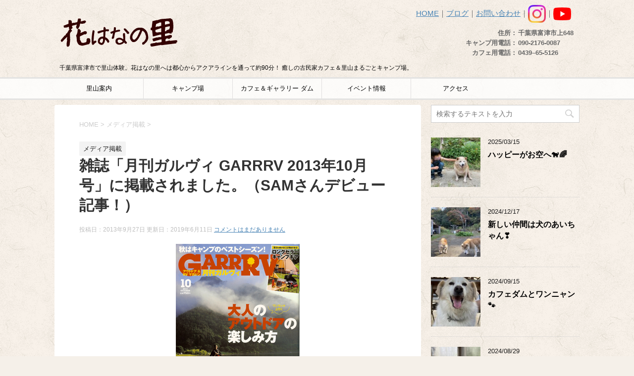

--- FILE ---
content_type: text/html; charset=UTF-8
request_url: https://hanahananosato.com/blog/2013/09/%E9%9B%91%E8%AA%8C%E3%80%8C%E6%9C%88%E5%88%8A%E3%82%AC%E3%83%AB%E3%83%B4%E3%82%A3-garrrv-2013%E5%B9%B410%E6%9C%88%E5%8F%B7%E3%80%8D%E3%81%AB%E6%8E%B2%E8%BC%89%E3%81%95%E3%82%8C%E3%81%BE%E3%81%97
body_size: 16490
content:
<!DOCTYPE html>
<!--[if lt IE 7]>
<html class="ie6" lang="ja"> <![endif]-->
<!--[if IE 7]>
<html class="i7" lang="ja"> <![endif]-->
<!--[if IE 8]>
<html class="ie" lang="ja"> <![endif]-->
<!--[if gt IE 8]><!-->
<html lang="ja">
	<!--<![endif]-->
	<head prefix="og: http://ogp.me/ns# fb: http://ogp.me/ns/fb# article: http://ogp.me/ns/article#">
		<meta charset="UTF-8" >
		<meta name="viewport" content="width=device-width,initial-scale=1.0,user-scalable=yes">
		<meta name="format-detection" content="telephone=no" >

		
		<link rel="alternate" type="application/rss+xml" title="花はなの里 RSS Feed" href="https://hanahananosato.com/feed" />
		<link rel="pingback" href="https://hanahananosato.com/wp/xmlrpc.php" >
		<!--[if lt IE 9]>
		<script src="https://hanahananosato.com/wp/wp-content/themes/stinger8/js/html5shiv.js"></script>
		<![endif]-->
				<title>雑誌「月刊ガルヴィ GARRRV 2013年10月号」に掲載されました。（SAMさんデビュー記事！） &#8211; 花はなの里</title>
<meta name='robots' content='max-image-preview:large' />
	<style>img:is([sizes="auto" i], [sizes^="auto," i]) { contain-intrinsic-size: 3000px 1500px }</style>
	<link rel='dns-prefetch' href='//ajax.googleapis.com' />
<script type="text/javascript">
/* <![CDATA[ */
window._wpemojiSettings = {"baseUrl":"https:\/\/s.w.org\/images\/core\/emoji\/16.0.1\/72x72\/","ext":".png","svgUrl":"https:\/\/s.w.org\/images\/core\/emoji\/16.0.1\/svg\/","svgExt":".svg","source":{"concatemoji":"https:\/\/hanahananosato.com\/wp\/wp-includes\/js\/wp-emoji-release.min.js?ver=6.8.3"}};
/*! This file is auto-generated */
!function(s,n){var o,i,e;function c(e){try{var t={supportTests:e,timestamp:(new Date).valueOf()};sessionStorage.setItem(o,JSON.stringify(t))}catch(e){}}function p(e,t,n){e.clearRect(0,0,e.canvas.width,e.canvas.height),e.fillText(t,0,0);var t=new Uint32Array(e.getImageData(0,0,e.canvas.width,e.canvas.height).data),a=(e.clearRect(0,0,e.canvas.width,e.canvas.height),e.fillText(n,0,0),new Uint32Array(e.getImageData(0,0,e.canvas.width,e.canvas.height).data));return t.every(function(e,t){return e===a[t]})}function u(e,t){e.clearRect(0,0,e.canvas.width,e.canvas.height),e.fillText(t,0,0);for(var n=e.getImageData(16,16,1,1),a=0;a<n.data.length;a++)if(0!==n.data[a])return!1;return!0}function f(e,t,n,a){switch(t){case"flag":return n(e,"\ud83c\udff3\ufe0f\u200d\u26a7\ufe0f","\ud83c\udff3\ufe0f\u200b\u26a7\ufe0f")?!1:!n(e,"\ud83c\udde8\ud83c\uddf6","\ud83c\udde8\u200b\ud83c\uddf6")&&!n(e,"\ud83c\udff4\udb40\udc67\udb40\udc62\udb40\udc65\udb40\udc6e\udb40\udc67\udb40\udc7f","\ud83c\udff4\u200b\udb40\udc67\u200b\udb40\udc62\u200b\udb40\udc65\u200b\udb40\udc6e\u200b\udb40\udc67\u200b\udb40\udc7f");case"emoji":return!a(e,"\ud83e\udedf")}return!1}function g(e,t,n,a){var r="undefined"!=typeof WorkerGlobalScope&&self instanceof WorkerGlobalScope?new OffscreenCanvas(300,150):s.createElement("canvas"),o=r.getContext("2d",{willReadFrequently:!0}),i=(o.textBaseline="top",o.font="600 32px Arial",{});return e.forEach(function(e){i[e]=t(o,e,n,a)}),i}function t(e){var t=s.createElement("script");t.src=e,t.defer=!0,s.head.appendChild(t)}"undefined"!=typeof Promise&&(o="wpEmojiSettingsSupports",i=["flag","emoji"],n.supports={everything:!0,everythingExceptFlag:!0},e=new Promise(function(e){s.addEventListener("DOMContentLoaded",e,{once:!0})}),new Promise(function(t){var n=function(){try{var e=JSON.parse(sessionStorage.getItem(o));if("object"==typeof e&&"number"==typeof e.timestamp&&(new Date).valueOf()<e.timestamp+604800&&"object"==typeof e.supportTests)return e.supportTests}catch(e){}return null}();if(!n){if("undefined"!=typeof Worker&&"undefined"!=typeof OffscreenCanvas&&"undefined"!=typeof URL&&URL.createObjectURL&&"undefined"!=typeof Blob)try{var e="postMessage("+g.toString()+"("+[JSON.stringify(i),f.toString(),p.toString(),u.toString()].join(",")+"));",a=new Blob([e],{type:"text/javascript"}),r=new Worker(URL.createObjectURL(a),{name:"wpTestEmojiSupports"});return void(r.onmessage=function(e){c(n=e.data),r.terminate(),t(n)})}catch(e){}c(n=g(i,f,p,u))}t(n)}).then(function(e){for(var t in e)n.supports[t]=e[t],n.supports.everything=n.supports.everything&&n.supports[t],"flag"!==t&&(n.supports.everythingExceptFlag=n.supports.everythingExceptFlag&&n.supports[t]);n.supports.everythingExceptFlag=n.supports.everythingExceptFlag&&!n.supports.flag,n.DOMReady=!1,n.readyCallback=function(){n.DOMReady=!0}}).then(function(){return e}).then(function(){var e;n.supports.everything||(n.readyCallback(),(e=n.source||{}).concatemoji?t(e.concatemoji):e.wpemoji&&e.twemoji&&(t(e.twemoji),t(e.wpemoji)))}))}((window,document),window._wpemojiSettings);
/* ]]> */
</script>
<style id='wp-emoji-styles-inline-css' type='text/css'>

	img.wp-smiley, img.emoji {
		display: inline !important;
		border: none !important;
		box-shadow: none !important;
		height: 1em !important;
		width: 1em !important;
		margin: 0 0.07em !important;
		vertical-align: -0.1em !important;
		background: none !important;
		padding: 0 !important;
	}
</style>
<link rel='stylesheet' id='wp-block-library-css' href='https://hanahananosato.com/wp/wp-includes/css/dist/block-library/style.min.css?ver=1723599747' type='text/css' media='all' />
<style id='classic-theme-styles-inline-css' type='text/css'>
/*! This file is auto-generated */
.wp-block-button__link{color:#fff;background-color:#32373c;border-radius:9999px;box-shadow:none;text-decoration:none;padding:calc(.667em + 2px) calc(1.333em + 2px);font-size:1.125em}.wp-block-file__button{background:#32373c;color:#fff;text-decoration:none}
</style>
<style id='global-styles-inline-css' type='text/css'>
:root{--wp--preset--aspect-ratio--square: 1;--wp--preset--aspect-ratio--4-3: 4/3;--wp--preset--aspect-ratio--3-4: 3/4;--wp--preset--aspect-ratio--3-2: 3/2;--wp--preset--aspect-ratio--2-3: 2/3;--wp--preset--aspect-ratio--16-9: 16/9;--wp--preset--aspect-ratio--9-16: 9/16;--wp--preset--color--black: #000000;--wp--preset--color--cyan-bluish-gray: #abb8c3;--wp--preset--color--white: #ffffff;--wp--preset--color--pale-pink: #f78da7;--wp--preset--color--vivid-red: #cf2e2e;--wp--preset--color--luminous-vivid-orange: #ff6900;--wp--preset--color--luminous-vivid-amber: #fcb900;--wp--preset--color--light-green-cyan: #7bdcb5;--wp--preset--color--vivid-green-cyan: #00d084;--wp--preset--color--pale-cyan-blue: #8ed1fc;--wp--preset--color--vivid-cyan-blue: #0693e3;--wp--preset--color--vivid-purple: #9b51e0;--wp--preset--gradient--vivid-cyan-blue-to-vivid-purple: linear-gradient(135deg,rgba(6,147,227,1) 0%,rgb(155,81,224) 100%);--wp--preset--gradient--light-green-cyan-to-vivid-green-cyan: linear-gradient(135deg,rgb(122,220,180) 0%,rgb(0,208,130) 100%);--wp--preset--gradient--luminous-vivid-amber-to-luminous-vivid-orange: linear-gradient(135deg,rgba(252,185,0,1) 0%,rgba(255,105,0,1) 100%);--wp--preset--gradient--luminous-vivid-orange-to-vivid-red: linear-gradient(135deg,rgba(255,105,0,1) 0%,rgb(207,46,46) 100%);--wp--preset--gradient--very-light-gray-to-cyan-bluish-gray: linear-gradient(135deg,rgb(238,238,238) 0%,rgb(169,184,195) 100%);--wp--preset--gradient--cool-to-warm-spectrum: linear-gradient(135deg,rgb(74,234,220) 0%,rgb(151,120,209) 20%,rgb(207,42,186) 40%,rgb(238,44,130) 60%,rgb(251,105,98) 80%,rgb(254,248,76) 100%);--wp--preset--gradient--blush-light-purple: linear-gradient(135deg,rgb(255,206,236) 0%,rgb(152,150,240) 100%);--wp--preset--gradient--blush-bordeaux: linear-gradient(135deg,rgb(254,205,165) 0%,rgb(254,45,45) 50%,rgb(107,0,62) 100%);--wp--preset--gradient--luminous-dusk: linear-gradient(135deg,rgb(255,203,112) 0%,rgb(199,81,192) 50%,rgb(65,88,208) 100%);--wp--preset--gradient--pale-ocean: linear-gradient(135deg,rgb(255,245,203) 0%,rgb(182,227,212) 50%,rgb(51,167,181) 100%);--wp--preset--gradient--electric-grass: linear-gradient(135deg,rgb(202,248,128) 0%,rgb(113,206,126) 100%);--wp--preset--gradient--midnight: linear-gradient(135deg,rgb(2,3,129) 0%,rgb(40,116,252) 100%);--wp--preset--font-size--small: 13px;--wp--preset--font-size--medium: 20px;--wp--preset--font-size--large: 36px;--wp--preset--font-size--x-large: 42px;--wp--preset--spacing--20: 0.44rem;--wp--preset--spacing--30: 0.67rem;--wp--preset--spacing--40: 1rem;--wp--preset--spacing--50: 1.5rem;--wp--preset--spacing--60: 2.25rem;--wp--preset--spacing--70: 3.38rem;--wp--preset--spacing--80: 5.06rem;--wp--preset--shadow--natural: 6px 6px 9px rgba(0, 0, 0, 0.2);--wp--preset--shadow--deep: 12px 12px 50px rgba(0, 0, 0, 0.4);--wp--preset--shadow--sharp: 6px 6px 0px rgba(0, 0, 0, 0.2);--wp--preset--shadow--outlined: 6px 6px 0px -3px rgba(255, 255, 255, 1), 6px 6px rgba(0, 0, 0, 1);--wp--preset--shadow--crisp: 6px 6px 0px rgba(0, 0, 0, 1);}:where(.is-layout-flex){gap: 0.5em;}:where(.is-layout-grid){gap: 0.5em;}body .is-layout-flex{display: flex;}.is-layout-flex{flex-wrap: wrap;align-items: center;}.is-layout-flex > :is(*, div){margin: 0;}body .is-layout-grid{display: grid;}.is-layout-grid > :is(*, div){margin: 0;}:where(.wp-block-columns.is-layout-flex){gap: 2em;}:where(.wp-block-columns.is-layout-grid){gap: 2em;}:where(.wp-block-post-template.is-layout-flex){gap: 1.25em;}:where(.wp-block-post-template.is-layout-grid){gap: 1.25em;}.has-black-color{color: var(--wp--preset--color--black) !important;}.has-cyan-bluish-gray-color{color: var(--wp--preset--color--cyan-bluish-gray) !important;}.has-white-color{color: var(--wp--preset--color--white) !important;}.has-pale-pink-color{color: var(--wp--preset--color--pale-pink) !important;}.has-vivid-red-color{color: var(--wp--preset--color--vivid-red) !important;}.has-luminous-vivid-orange-color{color: var(--wp--preset--color--luminous-vivid-orange) !important;}.has-luminous-vivid-amber-color{color: var(--wp--preset--color--luminous-vivid-amber) !important;}.has-light-green-cyan-color{color: var(--wp--preset--color--light-green-cyan) !important;}.has-vivid-green-cyan-color{color: var(--wp--preset--color--vivid-green-cyan) !important;}.has-pale-cyan-blue-color{color: var(--wp--preset--color--pale-cyan-blue) !important;}.has-vivid-cyan-blue-color{color: var(--wp--preset--color--vivid-cyan-blue) !important;}.has-vivid-purple-color{color: var(--wp--preset--color--vivid-purple) !important;}.has-black-background-color{background-color: var(--wp--preset--color--black) !important;}.has-cyan-bluish-gray-background-color{background-color: var(--wp--preset--color--cyan-bluish-gray) !important;}.has-white-background-color{background-color: var(--wp--preset--color--white) !important;}.has-pale-pink-background-color{background-color: var(--wp--preset--color--pale-pink) !important;}.has-vivid-red-background-color{background-color: var(--wp--preset--color--vivid-red) !important;}.has-luminous-vivid-orange-background-color{background-color: var(--wp--preset--color--luminous-vivid-orange) !important;}.has-luminous-vivid-amber-background-color{background-color: var(--wp--preset--color--luminous-vivid-amber) !important;}.has-light-green-cyan-background-color{background-color: var(--wp--preset--color--light-green-cyan) !important;}.has-vivid-green-cyan-background-color{background-color: var(--wp--preset--color--vivid-green-cyan) !important;}.has-pale-cyan-blue-background-color{background-color: var(--wp--preset--color--pale-cyan-blue) !important;}.has-vivid-cyan-blue-background-color{background-color: var(--wp--preset--color--vivid-cyan-blue) !important;}.has-vivid-purple-background-color{background-color: var(--wp--preset--color--vivid-purple) !important;}.has-black-border-color{border-color: var(--wp--preset--color--black) !important;}.has-cyan-bluish-gray-border-color{border-color: var(--wp--preset--color--cyan-bluish-gray) !important;}.has-white-border-color{border-color: var(--wp--preset--color--white) !important;}.has-pale-pink-border-color{border-color: var(--wp--preset--color--pale-pink) !important;}.has-vivid-red-border-color{border-color: var(--wp--preset--color--vivid-red) !important;}.has-luminous-vivid-orange-border-color{border-color: var(--wp--preset--color--luminous-vivid-orange) !important;}.has-luminous-vivid-amber-border-color{border-color: var(--wp--preset--color--luminous-vivid-amber) !important;}.has-light-green-cyan-border-color{border-color: var(--wp--preset--color--light-green-cyan) !important;}.has-vivid-green-cyan-border-color{border-color: var(--wp--preset--color--vivid-green-cyan) !important;}.has-pale-cyan-blue-border-color{border-color: var(--wp--preset--color--pale-cyan-blue) !important;}.has-vivid-cyan-blue-border-color{border-color: var(--wp--preset--color--vivid-cyan-blue) !important;}.has-vivid-purple-border-color{border-color: var(--wp--preset--color--vivid-purple) !important;}.has-vivid-cyan-blue-to-vivid-purple-gradient-background{background: var(--wp--preset--gradient--vivid-cyan-blue-to-vivid-purple) !important;}.has-light-green-cyan-to-vivid-green-cyan-gradient-background{background: var(--wp--preset--gradient--light-green-cyan-to-vivid-green-cyan) !important;}.has-luminous-vivid-amber-to-luminous-vivid-orange-gradient-background{background: var(--wp--preset--gradient--luminous-vivid-amber-to-luminous-vivid-orange) !important;}.has-luminous-vivid-orange-to-vivid-red-gradient-background{background: var(--wp--preset--gradient--luminous-vivid-orange-to-vivid-red) !important;}.has-very-light-gray-to-cyan-bluish-gray-gradient-background{background: var(--wp--preset--gradient--very-light-gray-to-cyan-bluish-gray) !important;}.has-cool-to-warm-spectrum-gradient-background{background: var(--wp--preset--gradient--cool-to-warm-spectrum) !important;}.has-blush-light-purple-gradient-background{background: var(--wp--preset--gradient--blush-light-purple) !important;}.has-blush-bordeaux-gradient-background{background: var(--wp--preset--gradient--blush-bordeaux) !important;}.has-luminous-dusk-gradient-background{background: var(--wp--preset--gradient--luminous-dusk) !important;}.has-pale-ocean-gradient-background{background: var(--wp--preset--gradient--pale-ocean) !important;}.has-electric-grass-gradient-background{background: var(--wp--preset--gradient--electric-grass) !important;}.has-midnight-gradient-background{background: var(--wp--preset--gradient--midnight) !important;}.has-small-font-size{font-size: var(--wp--preset--font-size--small) !important;}.has-medium-font-size{font-size: var(--wp--preset--font-size--medium) !important;}.has-large-font-size{font-size: var(--wp--preset--font-size--large) !important;}.has-x-large-font-size{font-size: var(--wp--preset--font-size--x-large) !important;}
:where(.wp-block-post-template.is-layout-flex){gap: 1.25em;}:where(.wp-block-post-template.is-layout-grid){gap: 1.25em;}
:where(.wp-block-columns.is-layout-flex){gap: 2em;}:where(.wp-block-columns.is-layout-grid){gap: 2em;}
:root :where(.wp-block-pullquote){font-size: 1.5em;line-height: 1.6;}
</style>
<link rel='stylesheet' id='contact-form-7-css' href='https://hanahananosato.com/wp/wp-content/plugins/contact-form-7/includes/css/styles.css?ver=6.0.6' type='text/css' media='all' />
<link rel='stylesheet' id='parent-style-css' href='https://hanahananosato.com/wp/wp-content/themes/stinger8/style.css?ver=1723599747' type='text/css' media='all' />
<link rel='stylesheet' id='style-css' href='https://hanahananosato.com/wp/wp-content/themes/hanahananosato/style.css?ver=1723599747' type='text/css' media='all' />
<style id='akismet-widget-style-inline-css' type='text/css'>

			.a-stats {
				--akismet-color-mid-green: #357b49;
				--akismet-color-white: #fff;
				--akismet-color-light-grey: #f6f7f7;

				max-width: 350px;
				width: auto;
			}

			.a-stats * {
				all: unset;
				box-sizing: border-box;
			}

			.a-stats strong {
				font-weight: 600;
			}

			.a-stats a.a-stats__link,
			.a-stats a.a-stats__link:visited,
			.a-stats a.a-stats__link:active {
				background: var(--akismet-color-mid-green);
				border: none;
				box-shadow: none;
				border-radius: 8px;
				color: var(--akismet-color-white);
				cursor: pointer;
				display: block;
				font-family: -apple-system, BlinkMacSystemFont, 'Segoe UI', 'Roboto', 'Oxygen-Sans', 'Ubuntu', 'Cantarell', 'Helvetica Neue', sans-serif;
				font-weight: 500;
				padding: 12px;
				text-align: center;
				text-decoration: none;
				transition: all 0.2s ease;
			}

			/* Extra specificity to deal with TwentyTwentyOne focus style */
			.widget .a-stats a.a-stats__link:focus {
				background: var(--akismet-color-mid-green);
				color: var(--akismet-color-white);
				text-decoration: none;
			}

			.a-stats a.a-stats__link:hover {
				filter: brightness(110%);
				box-shadow: 0 4px 12px rgba(0, 0, 0, 0.06), 0 0 2px rgba(0, 0, 0, 0.16);
			}

			.a-stats .count {
				color: var(--akismet-color-white);
				display: block;
				font-size: 1.5em;
				line-height: 1.4;
				padding: 0 13px;
				white-space: nowrap;
			}
		
</style>
<link rel='stylesheet' id='__EPYT__style-css' href='https://hanahananosato.com/wp/wp-content/plugins/youtube-embed-plus/styles/ytprefs.min.css?ver=14.2.2' type='text/css' media='all' />
<style id='__EPYT__style-inline-css' type='text/css'>

                .epyt-gallery-thumb {
                        width: 33.333%;
                }
                
</style>
<script type="text/javascript" src="//ajax.googleapis.com/ajax/libs/jquery/1.11.3/jquery.min.js?ver=1.11.3" id="jquery-js"></script>
<script type="text/javascript" id="__ytprefs__-js-extra">
/* <![CDATA[ */
var _EPYT_ = {"ajaxurl":"https:\/\/hanahananosato.com\/wp\/wp-admin\/admin-ajax.php","security":"370d15ea4b","gallery_scrolloffset":"20","eppathtoscripts":"https:\/\/hanahananosato.com\/wp\/wp-content\/plugins\/youtube-embed-plus\/scripts\/","eppath":"https:\/\/hanahananosato.com\/wp\/wp-content\/plugins\/youtube-embed-plus\/","epresponsiveselector":"[\"iframe.__youtube_prefs__\"]","epdovol":"1","version":"14.2.2","evselector":"iframe.__youtube_prefs__[src], iframe[src*=\"youtube.com\/embed\/\"], iframe[src*=\"youtube-nocookie.com\/embed\/\"]","ajax_compat":"","maxres_facade":"eager","ytapi_load":"light","pause_others":"","stopMobileBuffer":"1","facade_mode":"","not_live_on_channel":""};
/* ]]> */
</script>
<script type="text/javascript" src="https://hanahananosato.com/wp/wp-content/plugins/youtube-embed-plus/scripts/ytprefs.min.js?ver=14.2.2" id="__ytprefs__-js"></script>
<link rel="https://api.w.org/" href="https://hanahananosato.com/wp-json/" /><link rel="alternate" title="JSON" type="application/json" href="https://hanahananosato.com/wp-json/wp/v2/posts/343" /><link rel="canonical" href="https://hanahananosato.com/blog/2013/09/%e9%9b%91%e8%aa%8c%e3%80%8c%e6%9c%88%e5%88%8a%e3%82%ac%e3%83%ab%e3%83%b4%e3%82%a3-garrrv-2013%e5%b9%b410%e6%9c%88%e5%8f%b7%e3%80%8d%e3%81%ab%e6%8e%b2%e8%bc%89%e3%81%95%e3%82%8c%e3%81%be%e3%81%97" />
<link rel='shortlink' href='https://hanahananosato.com/?p=343' />
<link rel="alternate" title="oEmbed (JSON)" type="application/json+oembed" href="https://hanahananosato.com/wp-json/oembed/1.0/embed?url=https%3A%2F%2Fhanahananosato.com%2Fblog%2F2013%2F09%2F%25e9%259b%2591%25e8%25aa%258c%25e3%2580%258c%25e6%259c%2588%25e5%2588%258a%25e3%2582%25ac%25e3%2583%25ab%25e3%2583%25b4%25e3%2582%25a3-garrrv-2013%25e5%25b9%25b410%25e6%259c%2588%25e5%258f%25b7%25e3%2580%258d%25e3%2581%25ab%25e6%258e%25b2%25e8%25bc%2589%25e3%2581%2595%25e3%2582%258c%25e3%2581%25be%25e3%2581%2597" />
<link rel="alternate" title="oEmbed (XML)" type="text/xml+oembed" href="https://hanahananosato.com/wp-json/oembed/1.0/embed?url=https%3A%2F%2Fhanahananosato.com%2Fblog%2F2013%2F09%2F%25e9%259b%2591%25e8%25aa%258c%25e3%2580%258c%25e6%259c%2588%25e5%2588%258a%25e3%2582%25ac%25e3%2583%25ab%25e3%2583%25b4%25e3%2582%25a3-garrrv-2013%25e5%25b9%25b410%25e6%259c%2588%25e5%258f%25b7%25e3%2580%258d%25e3%2581%25ab%25e6%258e%25b2%25e8%25bc%2589%25e3%2581%2595%25e3%2582%258c%25e3%2581%25be%25e3%2581%2597&#038;format=xml" />
<meta property="og:title" content="雑誌「月刊ガルヴィ GARRRV 2013年10月号」に掲載されました。（SAMさんデビュー記事！）" />
<meta property="og:description" content="いつも撮影フィールドとして利用していただいているガルヴィさんに掲載していただきました。でも、今回はかなり特別です！今年の春に開催した猫写真展「猫と暮らせば・・・」でも一緒に写真を展示していただき、花は" />
<meta property="og:type" content="article" />
<meta property="og:url" content="https://hanahananosato.com/blog/2013/09/%e9%9b%91%e8%aa%8c%e3%80%8c%e6%9c%88%e5%88%8a%e3%82%ac%e3%83%ab%e3%83%b4%e3%82%a3-garrrv-2013%e5%b9%b410%e6%9c%88%e5%8f%b7%e3%80%8d%e3%81%ab%e6%8e%b2%e8%bc%89%e3%81%95%e3%82%8c%e3%81%be%e3%81%97" />
<meta property="og:image" content="http://hanahananosato.com/wp/wp-content/themes/hanahananosato/images/ogp_cover.jpg" />
<meta property="og:site_name" content="花はなの里" />
<meta name="twitter:card" content="summary_large_image" />
<meta name="twitter:site" content="hanahananosato" />
<meta property="og:locale" content="ja_JP" />
<style type="text/css">.recentcomments a{display:inline !important;padding:0 !important;margin:0 !important;}</style><style type="text/css" id="custom-background-css">
body.custom-background { background-color: #f5f0e9; background-image: url("https://hanahananosato.com/wp/wp-content/uploads/2019/05/bg_wall03.png"); background-position: left top; background-size: auto; background-repeat: repeat; background-attachment: scroll; }
</style>
	<link rel="icon" href="https://hanahananosato.com/wp/wp-content/uploads/2019/05/cropped-favicon-32x32.png" sizes="32x32" />
<link rel="icon" href="https://hanahananosato.com/wp/wp-content/uploads/2019/05/cropped-favicon-192x192.png" sizes="192x192" />
<link rel="apple-touch-icon" href="https://hanahananosato.com/wp/wp-content/uploads/2019/05/cropped-favicon-180x180.png" />
<meta name="msapplication-TileImage" content="https://hanahananosato.com/wp/wp-content/uploads/2019/05/cropped-favicon-270x270.png" />

	<!-- Global site tag (gtag.js) - Google Analytics -->
	<script async src="https://www.googletagmanager.com/gtag/js?id=UA-21859291-3"></script>
	<script>
	  window.dataLayer = window.dataLayer || [];
	  function gtag(){dataLayer.push(arguments);}
	  gtag('js', new Date());

	  gtag('config', 'UA-21859291-3');
	</script>
	</head>
	<body class="wp-singular post-template-default single single-post postid-343 single-format-standard custom-background wp-theme-stinger8 wp-child-theme-hanahananosato" >
			<div id="st-ami">
				<div id="wrapper">
				<div id="wrapper-in">
					<header>
						<div id="headbox-bg">
							<div class="clearfix" id="headbox">
								<nav id="s-navi" class="pcnone">
	<dl class="acordion">
		<dt class="trigger">
			<p><span class="op"><img src="/wp/wp-content/themes/hanahananosato/images/menu.png" alt="menu"></span></p>
		</dt>

		<dd class="acordion_tree">
						<div class="menu-%e3%82%b0%e3%83%ad%e3%83%bc%e3%83%90%e3%83%ab%e3%83%a1%e3%83%8b%e3%83%a5%e3%83%bc-container"><ul id="menu-%e3%82%b0%e3%83%ad%e3%83%bc%e3%83%90%e3%83%ab%e3%83%a1%e3%83%8b%e3%83%a5%e3%83%bc" class="menu"><li id="menu-item-63" class="menu-item menu-item-type-post_type menu-item-object-page menu-item-has-children menu-item-63"><a href="https://hanahananosato.com/info">里山案内</a>
<ul class="sub-menu">
	<li id="menu-item-165" class="menu-item menu-item-type-post_type menu-item-object-page menu-item-165"><a href="https://hanahananosato.com/info/animals">花はなのワン・ニャンたち</a></li>
	<li id="menu-item-65" class="menu-item menu-item-type-post_type menu-item-object-page menu-item-65"><a href="https://hanahananosato.com/info/season">四季の風景</a></li>
	<li id="menu-item-66" class="menu-item menu-item-type-post_type menu-item-object-page menu-item-66"><a href="https://hanahananosato.com/info/satoyama">里山体験</a></li>
</ul>
</li>
<li id="menu-item-4489" class="menu-item menu-item-type-custom menu-item-object-custom menu-item-has-children menu-item-4489"><a href="#">キャンプ場</a>
<ul class="sub-menu">
	<li id="menu-item-73" class="menu-item menu-item-type-post_type menu-item-object-page menu-item-73"><a href="https://hanahananosato.com/camp">オートキャンプ</a></li>
	<li id="menu-item-76" class="menu-item menu-item-type-post_type menu-item-object-page menu-item-76"><a href="https://hanahananosato.com/camp/daycamp_weekdaycamp">デイキャンプ</a></li>
	<li id="menu-item-4554" class="menu-item menu-item-type-post_type menu-item-object-page menu-item-4554"><a href="https://hanahananosato.com/camp/bungalow-loghouse">バンガロー</a></li>
	<li id="menu-item-4549" class="menu-item menu-item-type-post_type menu-item-object-page menu-item-4549"><a href="https://hanahananosato.com/camp/policies">共通情報および注意事項</a></li>
	<li id="menu-item-4721" class="menu-item menu-item-type-post_type menu-item-object-page menu-item-4721"><a href="https://hanahananosato.com/camp/rental-sales">レンタル＆販売品</a></li>
</ul>
</li>
<li id="menu-item-4752" class="menu-item menu-item-type-custom menu-item-object-custom menu-item-has-children menu-item-4752"><a href="#">カフェ＆ギャラリー ダム</a>
<ul class="sub-menu">
	<li id="menu-item-72" class="menu-item menu-item-type-post_type menu-item-object-page menu-item-72"><a href="https://hanahananosato.com/cafe">カフェ</a></li>
	<li id="menu-item-71" class="menu-item menu-item-type-post_type menu-item-object-page menu-item-71"><a href="https://hanahananosato.com/gallery">ギャラリー</a></li>
</ul>
</li>
<li id="menu-item-68" class="menu-item menu-item-type-post_type menu-item-object-page menu-item-68"><a href="https://hanahananosato.com/event">イベント情報</a></li>
<li id="menu-item-78" class="menu-item menu-item-type-post_type menu-item-object-page menu-item-has-children menu-item-78"><a href="https://hanahananosato.com/access">アクセス</a>
<ul class="sub-menu">
	<li id="menu-item-77" class="menu-item menu-item-type-post_type menu-item-object-page menu-item-77"><a href="https://hanahananosato.com/access/sightseeing">周辺観光</a></li>
</ul>
</li>
</ul></div>			<div class="clear"></div>

		</dd>
	</dl>
</nav>
								<div id="header-l">
									<!-- ロゴ又はブログ名 -->
									<p class="sitename">
										<a href="https://hanahananosato.com/">
											<img src="/img/logo.png" alt="花はなの里">
										</a>
									</p>
									<!-- ロゴ又はブログ名ここまで -->
									<div class="siteinfo">
										<p class="header-sub-navi">
											<a href="/">HOME</a>｜<a href="/blog">ブログ</a>｜<a href="/form/">お問い合わせ</a>｜<a href="https://www.instagram.com/hanahananosato/" target="_blank"><img src="/wp/wp-content/themes/hanahananosato/images/icon_instagram_120.png" alt="instagram"></a>｜<a href="https://www.youtube.com/channel/UCd5Sv1IzNmcfF1UGp-HVK6w" target="_blank"><img src="/wp/wp-content/themes/hanahananosato/images/icon_youtube_120.png" alt="YouTube"></a>
										</p>
										<div class="header-info">
											<table>
											<tr><th>住所：</th><td>千葉県富津市上648</td></tr>
											<tr><th>キャンプ用電話：</th><td>090-2176-0087</td></tr>
											<tr><th>カフェ用電話：</th><td>0439–65-5126</td></tr>
											</table>
										</div>
									</div>
									<!-- キャプション -->
																			<p class="descr">
											千葉県富津市で里山体験。花はなの里へは都心からアクアラインを通って約90分！ 癒しの古民家カフェ＆里山まるごとキャンプ場。										</p>
																	</div><!-- /#header-l -->

							</div><!-- /#headbox-bg -->
						</div><!-- /#headbox clearfix -->

						<div id="gazou-wide">
										<div id="st-menubox">
			<div id="st-menuwide">
				<nav class="smanone clearfix"><ul id="menu-%e3%82%b0%e3%83%ad%e3%83%bc%e3%83%90%e3%83%ab%e3%83%a1%e3%83%8b%e3%83%a5%e3%83%bc-1" class="menu"><li class="menu-item menu-item-type-post_type menu-item-object-page menu-item-has-children menu-item-63"><a href="https://hanahananosato.com/info">里山案内</a>
<ul class="sub-menu">
	<li class="menu-item menu-item-type-post_type menu-item-object-page menu-item-165"><a href="https://hanahananosato.com/info/animals">花はなのワン・ニャンたち</a></li>
	<li class="menu-item menu-item-type-post_type menu-item-object-page menu-item-65"><a href="https://hanahananosato.com/info/season">四季の風景</a></li>
	<li class="menu-item menu-item-type-post_type menu-item-object-page menu-item-66"><a href="https://hanahananosato.com/info/satoyama">里山体験</a></li>
</ul>
</li>
<li class="menu-item menu-item-type-custom menu-item-object-custom menu-item-has-children menu-item-4489"><a href="#">キャンプ場</a>
<ul class="sub-menu">
	<li class="menu-item menu-item-type-post_type menu-item-object-page menu-item-73"><a href="https://hanahananosato.com/camp">オートキャンプ</a></li>
	<li class="menu-item menu-item-type-post_type menu-item-object-page menu-item-76"><a href="https://hanahananosato.com/camp/daycamp_weekdaycamp">デイキャンプ</a></li>
	<li class="menu-item menu-item-type-post_type menu-item-object-page menu-item-4554"><a href="https://hanahananosato.com/camp/bungalow-loghouse">バンガロー</a></li>
	<li class="menu-item menu-item-type-post_type menu-item-object-page menu-item-4549"><a href="https://hanahananosato.com/camp/policies">共通情報および注意事項</a></li>
	<li class="menu-item menu-item-type-post_type menu-item-object-page menu-item-4721"><a href="https://hanahananosato.com/camp/rental-sales">レンタル＆販売品</a></li>
</ul>
</li>
<li class="menu-item menu-item-type-custom menu-item-object-custom menu-item-has-children menu-item-4752"><a href="#">カフェ＆ギャラリー ダム</a>
<ul class="sub-menu">
	<li class="menu-item menu-item-type-post_type menu-item-object-page menu-item-72"><a href="https://hanahananosato.com/cafe">カフェ</a></li>
	<li class="menu-item menu-item-type-post_type menu-item-object-page menu-item-71"><a href="https://hanahananosato.com/gallery">ギャラリー</a></li>
</ul>
</li>
<li class="menu-item menu-item-type-post_type menu-item-object-page menu-item-68"><a href="https://hanahananosato.com/event">イベント情報</a></li>
<li class="menu-item menu-item-type-post_type menu-item-object-page menu-item-has-children menu-item-78"><a href="https://hanahananosato.com/access">アクセス</a>
<ul class="sub-menu">
	<li class="menu-item menu-item-type-post_type menu-item-object-page menu-item-77"><a href="https://hanahananosato.com/access/sightseeing">周辺観光</a></li>
</ul>
</li>
</ul></nav>			</div>
		</div>
	
							
						</div>
						<!-- /gazou -->

					</header>
					<div id="content-w">
<div id="content" class="clearfix">
	<div id="contentInner">

		<div class="st-main">

			<!-- ぱんくず -->
			<section id="breadcrumb">
			<ol itemscope itemtype="http://schema.org/BreadcrumbList">
					 <li itemprop="itemListElement" itemscope
      itemtype="http://schema.org/ListItem"><a href="https://hanahananosato.com" itemprop="item"><span itemprop="name">HOME</span></a> > <meta itemprop="position" content="1" /></li>
									<li itemprop="itemListElement" itemscope
      itemtype="http://schema.org/ListItem"><a href="https://hanahananosato.com/blog/category/%e3%83%a1%e3%83%87%e3%82%a3%e3%82%a2%e6%8e%b2%e8%bc%89" itemprop="item">
					<span itemprop="name">メディア掲載</span> </a> &gt;<meta itemprop="position" content="2" /></li> 
							</ol>
			</section>
			<!--/ ぱんくず -->

			<div id="post-343" class="st-post post-343 post type-post status-publish format-standard hentry category-6">
				<article>
					<!--ループ開始 -->
										
										<p class="st-catgroup">
					<a href="https://hanahananosato.com/blog/category/%e3%83%a1%e3%83%87%e3%82%a3%e3%82%a2%e6%8e%b2%e8%bc%89" title="View all posts in メディア掲載" rel="category tag"><span class="catname st-catid6">メディア掲載</span></a>					</p>
									

					<h1 class="entry-title">雑誌「月刊ガルヴィ GARRRV 2013年10月号」に掲載されました。（SAMさんデビュー記事！）</h1>

					<div class="blogbox">
						<p><span class="kdate">
															投稿日：2013年9月27日								更新日：<time class="updated" datetime="2019-06-11T10:34:00+0900">2019年6月11日</time>
													</span>
						<span class="comment-count"><a href="#comments">コメントはまだありません</a></span>
						</p>
					</div>

					<div class="mainbox">
							<div class="entry-content">
								<p><img decoding="async" alt="20131001_garrrv_2013_10_01" title="20131001_garrrv_2013_10_01" src="https://hanahananosato.com/wp/wp-content/uploads/2019/06/20131001_garrrv_2013_10_01.jpg" border="0" style="display: block; margin: auto;" /></p>
<p>
いつも撮影フィールドとして利用していただいているガルヴィさんに掲載していただきました。でも、今回はかなり特別です！今年の春に開催した<a href="http://hanahananosato.cocolog-nifty.com/blog/2013/04/423-8c4a.html" target="_blank" rel="noopener noreferrer">猫写真展「猫と暮らせば・・・」</a>でも一緒に写真を展示していただき、花はなの里にも何度もキャンプにいらっしゃっている<a href="http://samcamp.net/" target="_blank" rel="noopener noreferrer">Sam-Camp</a>のSAMさんこと、重信修さんがガルヴィに寄稿された第1弾記事なんだそうです！</p>
<p><span id="more-343"></span></p>
<p><img decoding="async" alt="20131001_garrrv_2013_10_02" title="20131001_garrrv_2013_10_02" src="https://hanahananosato.com/wp/wp-content/uploads/2019/06/20131001_garrrv_2013_10_02.jpg" border="0" style="display: block; margin: auto;" /></p>
<p>SAMさんといえばアウトドアブログ界隈では知らない人がいないくらいの有名人でホームページやブログの読者もかなりたくさんいらっしゃいます。記事では「シニアキャンプのすすめ　プラチナムなキャンプ」と題したコーナーを担当され、さすがに読んでいて楽しくなる文書をお書きになる(笑)</p>
<p>大の猫好きでもあり、花はなの里のニャンコ達も可愛がってくれているSAMさん。ぜひ発売中のガルヴィをチェックしてくださいね！</p>
<p>▼ <a href="http://www.amazon.co.jp/gp/product/B00EO87OYE/?tag=z5-22" target="_blank" rel="noopener noreferrer">ガルヴィ 2013年 10月号 [雑誌] </a><br /><a href="http://www.amazon.co.jp/gp/product/B00EO87OYE/?tag=z5-22" target="_blank" rel="noopener noreferrer"><img decoding="async" src="https://hanahananosato.com/wp/wp-content/uploads/2019/06/51fEDPxJuPL._SL200_.jpg" alt="B00EO87OYE" border="0" /></a></p>
							</div>
						<div class="adbox">

				
	
							
	</div>
		
							
					</div><!-- .mainboxここまで -->
	
							<div class="sns">
	<ul class="clearfix">
		<!--ツイートボタン-->
		<li class="twitter">
		<a onclick="window.open('//twitter.com/intent/tweet?url=https%3A%2F%2Fhanahananosato.com%2Fblog%2F2013%2F09%2F%25e9%259b%2591%25e8%25aa%258c%25e3%2580%258c%25e6%259c%2588%25e5%2588%258a%25e3%2582%25ac%25e3%2583%25ab%25e3%2583%25b4%25e3%2582%25a3-garrrv-2013%25e5%25b9%25b410%25e6%259c%2588%25e5%258f%25b7%25e3%2580%258d%25e3%2581%25ab%25e6%258e%25b2%25e8%25bc%2589%25e3%2581%2595%25e3%2582%258c%25e3%2581%25be%25e3%2581%2597&text=%E9%9B%91%E8%AA%8C%E3%80%8C%E6%9C%88%E5%88%8A%E3%82%AC%E3%83%AB%E3%83%B4%E3%82%A3+GARRRV+2013%E5%B9%B410%E6%9C%88%E5%8F%B7%E3%80%8D%E3%81%AB%E6%8E%B2%E8%BC%89%E3%81%95%E3%82%8C%E3%81%BE%E3%81%97%E3%81%9F%E3%80%82%EF%BC%88SAM%E3%81%95%E3%82%93%E3%83%87%E3%83%93%E3%83%A5%E3%83%BC%E8%A8%98%E4%BA%8B%EF%BC%81%EF%BC%89&tw_p=tweetbutton', '', 'width=500,height=450'); return false;"><i class="fa fa-twitter"></i><span class="snstext " >Twitter</span></a>
		</li>

		<!--Facebookボタン-->
		<li class="facebook">
		<a href="//www.facebook.com/sharer.php?src=bm&u=https%3A%2F%2Fhanahananosato.com%2Fblog%2F2013%2F09%2F%25e9%259b%2591%25e8%25aa%258c%25e3%2580%258c%25e6%259c%2588%25e5%2588%258a%25e3%2582%25ac%25e3%2583%25ab%25e3%2583%25b4%25e3%2582%25a3-garrrv-2013%25e5%25b9%25b410%25e6%259c%2588%25e5%258f%25b7%25e3%2580%258d%25e3%2581%25ab%25e6%258e%25b2%25e8%25bc%2589%25e3%2581%2595%25e3%2582%258c%25e3%2581%25be%25e3%2581%2597&t=%E9%9B%91%E8%AA%8C%E3%80%8C%E6%9C%88%E5%88%8A%E3%82%AC%E3%83%AB%E3%83%B4%E3%82%A3+GARRRV+2013%E5%B9%B410%E6%9C%88%E5%8F%B7%E3%80%8D%E3%81%AB%E6%8E%B2%E8%BC%89%E3%81%95%E3%82%8C%E3%81%BE%E3%81%97%E3%81%9F%E3%80%82%EF%BC%88SAM%E3%81%95%E3%82%93%E3%83%87%E3%83%93%E3%83%A5%E3%83%BC%E8%A8%98%E4%BA%8B%EF%BC%81%EF%BC%89" target="_blank"><i class="fa fa-facebook"></i><span class="snstext " >Facebook</span>
		</a>
		</li>

		<!--LINEボタン-->
		<li class="line">
		<a href="//line.me/R/msg/text/?%E9%9B%91%E8%AA%8C%E3%80%8C%E6%9C%88%E5%88%8A%E3%82%AC%E3%83%AB%E3%83%B4%E3%82%A3+GARRRV+2013%E5%B9%B410%E6%9C%88%E5%8F%B7%E3%80%8D%E3%81%AB%E6%8E%B2%E8%BC%89%E3%81%95%E3%82%8C%E3%81%BE%E3%81%97%E3%81%9F%E3%80%82%EF%BC%88SAM%E3%81%95%E3%82%93%E3%83%87%E3%83%93%E3%83%A5%E3%83%BC%E8%A8%98%E4%BA%8B%EF%BC%81%EF%BC%89%0Ahttps%3A%2F%2Fhanahananosato.com%2Fblog%2F2013%2F09%2F%25e9%259b%2591%25e8%25aa%258c%25e3%2580%258c%25e6%259c%2588%25e5%2588%258a%25e3%2582%25ac%25e3%2583%25ab%25e3%2583%25b4%25e3%2582%25a3-garrrv-2013%25e5%25b9%25b410%25e6%259c%2588%25e5%258f%25b7%25e3%2580%258d%25e3%2581%25ab%25e6%258e%25b2%25e8%25bc%2589%25e3%2581%2595%25e3%2582%258c%25e3%2581%25be%25e3%2581%2597" target="_blank"><i class="fa fa-comment" aria-hidden="true"></i><span class="snstext" >LINE</span></a>
		</li>
	</ul>

	</div>

						<p class="tagst">
							<i class="fa fa-folder-open-o" aria-hidden="true"></i>-<a href="https://hanahananosato.com/blog/category/%e3%83%a1%e3%83%87%e3%82%a3%e3%82%a2%e6%8e%b2%e8%bc%89" rel="category tag">メディア掲載</a><br/>
													</p>

					<p>執筆者：<a href="https://hanahananosato.com/blog/author/hanahananosato" title="hanahananosato の投稿" rel="author">hanahananosato</a></p>


										<!--ループ終了-->
			</article>

					<div class="st-aside">

						<hr class="hrcss" />
<div id="comments">
     	<div id="respond" class="comment-respond">
		<p id="st-reply-title" class="comment-reply-title">comment <small><a rel="nofollow" id="cancel-comment-reply-link" href="/blog/2013/09/%E9%9B%91%E8%AA%8C%E3%80%8C%E6%9C%88%E5%88%8A%E3%82%AC%E3%83%AB%E3%83%B4%E3%82%A3-garrrv-2013%E5%B9%B410%E6%9C%88%E5%8F%B7%E3%80%8D%E3%81%AB%E6%8E%B2%E8%BC%89%E3%81%95%E3%82%8C%E3%81%BE%E3%81%97#respond" style="display:none;">コメントをキャンセル</a></small></p><form action="https://hanahananosato.com/wp/wp-comments-post.php" method="post" id="commentform" class="comment-form"><p class="comment-notes"><span id="email-notes">メールアドレスが公開されることはありません。</span> <span class="required-field-message"><span class="required">※</span> が付いている欄は必須項目です</span></p><p class="comment-form-comment"><label for="comment">コメント <span class="required">※</span></label> <textarea id="comment" name="comment" cols="45" rows="8" maxlength="65525" required="required"></textarea></p><p class="comment-form-author"><label for="author">名前 <span class="required">※</span></label> <input id="author" name="author" type="text" value="" size="30" maxlength="245" autocomplete="name" required="required" /></p>
<p class="comment-form-email"><label for="email">メール <span class="required">※</span></label> <input id="email" name="email" type="text" value="" size="30" maxlength="100" aria-describedby="email-notes" autocomplete="email" required="required" /></p>
<p class="comment-form-url"><label for="url">サイト</label> <input id="url" name="url" type="text" value="" size="30" maxlength="200" autocomplete="url" /></p>
<p class="comment-form-cookies-consent"><input id="wp-comment-cookies-consent" name="wp-comment-cookies-consent" type="checkbox" value="yes" /> <label for="wp-comment-cookies-consent">次回のコメントで使用するためブラウザーに自分の名前、メールアドレス、サイトを保存する。</label></p>
<p class="form-submit"><input name="submit" type="submit" id="submit" class="submit" value="コメントを送る" /> <input type='hidden' name='comment_post_ID' value='343' id='comment_post_ID' />
<input type='hidden' name='comment_parent' id='comment_parent' value='0' />
</p><p style="display: none;"><input type="hidden" id="akismet_comment_nonce" name="akismet_comment_nonce" value="929b041ebe" /></p><p style="display: none !important;" class="akismet-fields-container" data-prefix="ak_"><label>&#916;<textarea name="ak_hp_textarea" cols="45" rows="8" maxlength="100"></textarea></label><input type="hidden" id="ak_js_1" name="ak_js" value="50"/><script>document.getElementById( "ak_js_1" ).setAttribute( "value", ( new Date() ).getTime() );</script></p></form>	</div><!-- #respond -->
	</div>

<!-- END singer -->

						<!--関連記事-->
						<p class="point"><span class="point-in">関連記事</span></p>
<div class="kanren">
							<dl class="clearfix">
				<dt><a href="https://hanahananosato.com/blog/2011/10/%e3%83%95%e3%82%a7%e3%83%aa%e3%82%b7%e3%83%a2%e7%8c%ab%e9%83%a8-%e7%8c%ab%e3%83%96%e3%83%ad%e3%82%b0%e3%81%ab%e8%bc%89%e3%81%9b%e3%81%a6%e3%81%84%e3%81%9f%e3%81%a0%e3%81%8d%e3%81%be%e3%81%97%e3%81%9f">
													<img src="https://hanahananosato.com/wp/wp-content/themes/stinger8/images/no-img.png" alt="no image" title="no image" width="100" height="100" />
											</a></dt>
				<dd>
					<p class="kanren-t"><a href="https://hanahananosato.com/blog/2011/10/%e3%83%95%e3%82%a7%e3%83%aa%e3%82%b7%e3%83%a2%e7%8c%ab%e9%83%a8-%e7%8c%ab%e3%83%96%e3%83%ad%e3%82%b0%e3%81%ab%e8%bc%89%e3%81%9b%e3%81%a6%e3%81%84%e3%81%9f%e3%81%a0%e3%81%8d%e3%81%be%e3%81%97%e3%81%9f">
							フェリシモ猫部 猫ブログに載せていただきました！						</a></p>

					<div class="smanone2">
						<p>猫ブログを更新されている佐竹 茉莉子さんがカフェダムに来店してくださり、猫達の様子を素敵な写真と文章で紹介してくれました！ 「ダム」のさっちゃん 「ダム」の猫たち ありがとうございます！また、ご来店お &#8230; </p>
					</div>
				</dd>
			</dl>
					<dl class="clearfix">
				<dt><a href="https://hanahananosato.com/blog/2016/04/%e3%82%8f%e3%81%a3%e3%81%97%e3%82%87%e3%81%84%ef%bc%81%e6%9c%a8%e6%9b%b4%e6%b4%a5%e3%81%ae%e5%8b%95%e7%94%bb%ef%bc%81">
													<img src="https://hanahananosato.com/wp/wp-content/themes/stinger8/images/no-img.png" alt="no image" title="no image" width="100" height="100" />
											</a></dt>
				<dd>
					<p class="kanren-t"><a href="https://hanahananosato.com/blog/2016/04/%e3%82%8f%e3%81%a3%e3%81%97%e3%82%87%e3%81%84%ef%bc%81%e6%9c%a8%e6%9b%b4%e6%b4%a5%e3%81%ae%e5%8b%95%e7%94%bb%ef%bc%81">
							わっしょい！木更津の動画！						</a></p>

					<div class="smanone2">
						<p>先日、収録中の様子をお知らせしたわっしょい木更津ですが、放送は見ていただけましたか？ 動画でも見れるようになったみたいなので見逃した方はチェックしてみてください！</p>
					</div>
				</dd>
			</dl>
					<dl class="clearfix">
				<dt><a href="https://hanahananosato.com/blog/2006/01/%e9%9b%91%e8%aa%8c%e3%80%8c%e6%9c%88%e5%88%8a%e3%82%ac%e3%83%ab%e3%83%b4%e3%82%a3-garrrv-2006%e5%b9%b402%e6%9c%88%e5%8f%b7%e3%80%8d%e3%81%ab%e6%8e%b2%e8%bc%89%e3%81%95%e3%82%8c%e3%81%be%e3%81%97">
													<img src="https://hanahananosato.com/wp/wp-content/themes/stinger8/images/no-img.png" alt="no image" title="no image" width="100" height="100" />
											</a></dt>
				<dd>
					<p class="kanren-t"><a href="https://hanahananosato.com/blog/2006/01/%e9%9b%91%e8%aa%8c%e3%80%8c%e6%9c%88%e5%88%8a%e3%82%ac%e3%83%ab%e3%83%b4%e3%82%a3-garrrv-2006%e5%b9%b402%e6%9c%88%e5%8f%b7%e3%80%8d%e3%81%ab%e6%8e%b2%e8%bc%89%e3%81%95%e3%82%8c%e3%81%be%e3%81%97">
							雑誌「月刊ガルヴィ GARRRV 2006年02月号」に掲載されました。						</a></p>

					<div class="smanone2">
											</div>
				</dd>
			</dl>
					<dl class="clearfix">
				<dt><a href="https://hanahananosato.com/blog/2006/03/%e9%9b%91%e8%aa%8c%e3%80%8c%e3%83%89%e3%82%a5%e3%83%bc%e3%83%91%ef%bc%81ex-2006%e5%b9%b43%e6%9c%88%e5%8f%b7%e3%80%8d%e3%81%ab%e6%8e%b2%e8%bc%89%e3%81%95%e3%82%8c%e3%81%be%e3%81%97%e3%81%9f%e3%80%82">
													<img src="https://hanahananosato.com/wp/wp-content/themes/stinger8/images/no-img.png" alt="no image" title="no image" width="100" height="100" />
											</a></dt>
				<dd>
					<p class="kanren-t"><a href="https://hanahananosato.com/blog/2006/03/%e9%9b%91%e8%aa%8c%e3%80%8c%e3%83%89%e3%82%a5%e3%83%bc%e3%83%91%ef%bc%81ex-2006%e5%b9%b43%e6%9c%88%e5%8f%b7%e3%80%8d%e3%81%ab%e6%8e%b2%e8%bc%89%e3%81%95%e3%82%8c%e3%81%be%e3%81%97%e3%81%9f%e3%80%82">
							雑誌「ドゥーパ！EX 2006年3月号」に掲載されました。						</a></p>

					<div class="smanone2">
											</div>
				</dd>
			</dl>
					<dl class="clearfix">
				<dt><a href="https://hanahananosato.com/blog/2013/04/%e3%83%a0%e3%83%83%e3%82%af%e3%80%8ccar-goods-press-vol-70%e3%80%8d%e3%81%ab%e6%8e%b2%e8%bc%89%e3%81%95%e3%82%8c%e3%81%be%e3%81%97%e3%81%9f">
													<img src="https://hanahananosato.com/wp/wp-content/themes/stinger8/images/no-img.png" alt="no image" title="no image" width="100" height="100" />
											</a></dt>
				<dd>
					<p class="kanren-t"><a href="https://hanahananosato.com/blog/2013/04/%e3%83%a0%e3%83%83%e3%82%af%e3%80%8ccar-goods-press-vol-70%e3%80%8d%e3%81%ab%e6%8e%b2%e8%bc%89%e3%81%95%e3%82%8c%e3%81%be%e3%81%97%e3%81%9f">
							ムック「Car Goods Press vol.70」に掲載されました						</a></p>

					<div class="smanone2">
						<p>ご紹介が遅れてしまいましたが、3月15日発売のムック「Car Goods Press vol.70 大特集:ドライブがもっと楽しくなる最新お役立ちグッズを完全網」のアウトドアグッズ紹介のコーナーで花は &#8230; </p>
					</div>
				</dd>
			</dl>
				</div>
						<!--ページナビ-->
						<div class="p-navi clearfix">
							<dl>
																	<dt>PREV</dt>
									<dd>
										<a href="https://hanahananosato.com/blog/2013/09/%e9%9b%91%e8%aa%8c%e3%80%8c%e7%8c%ab%e3%81%b3%e3%82%88%e3%82%8ano-71-2013%e5%b9%b409%e6%9c%88%e5%8f%b7%e3%80%8d%e3%81%ab%e3%82%ab%e3%83%95%e3%82%a7%e3%83%80%e3%83%a0%e3%81%ae%e7%8a%ac%e7%8c%ab">雑誌「猫びよりNo.71 2013年09月号」にカフェダムの犬猫ちゃん達が登場！</a>
									</dd>
																									<dt>NEXT</dt>
									<dd>
										<a href="https://hanahananosato.com/blog/2013/10/%e8%8a%b1%e3%81%af%e3%81%aa%e3%81%ae%e9%87%8c%e3%81%a7%e5%88%9d%e3%82%81%e3%81%a6%e3%81%ae%e3%82%a2%e3%82%a6%e3%83%88%e3%83%89%e3%82%a2%e3%82%a6%e3%82%a7%e3%83%87%e3%82%a3%e3%83%b3%e3%82%b0%e3%81%8c">花はなの里で初めてのアウトドアウェディングが開催されました！</a>
									</dd>
															</dl>
						</div>
					</div><!-- /st-aside -->

			</div>
			<!--/post-->

		</div><!-- /st-main -->
	</div>
	<!-- /#contentInner -->
	<div id="side">
	<div class="st-aside">

					<div class="side-topad">
				<div class="ad"><p style="display:none">記事検索</p><div id="search">
	<form method="get" id="searchform" action="https://hanahananosato.com/">
		<label class="hidden" for="s">
					</label>
		<input type="text" placeholder="検索するテキストを入力" value="" name="s" id="s" />
		<input type="image" src="https://hanahananosato.com/wp/wp-content/themes/stinger8/images/search.png" alt="検索" id="searchsubmit" />
	</form>
</div>
<!-- /stinger --> </div>			</div>
		
		<div class="kanren">
							<dl class="clearfix">
				<dt><a href="https://hanahananosato.com/blog/2025/03/%e3%83%8f%e3%83%83%e3%83%94%e3%83%bc%e3%81%8c%e3%81%8a%e7%a9%ba%e3%81%b8%f0%9f%90%95%f0%9f%8c%88">
													<img width="150" height="150" src="https://hanahananosato.com/wp/wp-content/uploads/2025/03/IMG_8542-150x150.jpeg" class="attachment-thumbnail size-thumbnail wp-post-image" alt="" decoding="async" loading="lazy" srcset="https://hanahananosato.com/wp/wp-content/uploads/2025/03/IMG_8542-150x150.jpeg 150w, https://hanahananosato.com/wp/wp-content/uploads/2025/03/IMG_8542-100x100.jpeg 100w" sizes="auto, (max-width: 150px) 100vw, 150px" />											</a></dt>
				<dd>
					<div class="blog_info">
						<p>2025/03/15</p>
					</div>
					<p class="kanren-t"><a href="https://hanahananosato.com/blog/2025/03/%e3%83%8f%e3%83%83%e3%83%94%e3%83%bc%e3%81%8c%e3%81%8a%e7%a9%ba%e3%81%b8%f0%9f%90%95%f0%9f%8c%88">ハッピーがお空へ🐕🌈</a></p>

					<div class="smanone2">
											</div>
				</dd>
			</dl>
					<dl class="clearfix">
				<dt><a href="https://hanahananosato.com/blog/2024/12/%e6%96%b0%e3%81%97%e3%81%84%e4%bb%b2%e9%96%93%e3%81%af%e7%8a%ac%e3%81%ae%e3%81%82%e3%81%84%e3%81%a1%e3%82%83%e3%82%93%e2%9d%a3%ef%b8%8f">
													<img width="150" height="150" src="https://hanahananosato.com/wp/wp-content/uploads/2024/12/IMG_7643-150x150.jpeg" class="attachment-thumbnail size-thumbnail wp-post-image" alt="" decoding="async" loading="lazy" srcset="https://hanahananosato.com/wp/wp-content/uploads/2024/12/IMG_7643-150x150.jpeg 150w, https://hanahananosato.com/wp/wp-content/uploads/2024/12/IMG_7643-100x100.jpeg 100w" sizes="auto, (max-width: 150px) 100vw, 150px" />											</a></dt>
				<dd>
					<div class="blog_info">
						<p>2024/12/17</p>
					</div>
					<p class="kanren-t"><a href="https://hanahananosato.com/blog/2024/12/%e6%96%b0%e3%81%97%e3%81%84%e4%bb%b2%e9%96%93%e3%81%af%e7%8a%ac%e3%81%ae%e3%81%82%e3%81%84%e3%81%a1%e3%82%83%e3%82%93%e2%9d%a3%ef%b8%8f">新しい仲間は犬のあいちゃん❣️</a></p>

					<div class="smanone2">
											</div>
				</dd>
			</dl>
					<dl class="clearfix">
				<dt><a href="https://hanahananosato.com/blog/2024/09/%e3%82%ab%e3%83%95%e3%82%a7%e3%83%80%e3%83%a0%e3%81%a8%e3%83%af%e3%83%b3%e3%83%8b%e3%83%a3%e3%83%b3%f0%9f%90%be">
													<img width="150" height="150" src="https://hanahananosato.com/wp/wp-content/uploads/2024/09/IMG_4168-150x150.jpeg" class="attachment-thumbnail size-thumbnail wp-post-image" alt="" decoding="async" loading="lazy" srcset="https://hanahananosato.com/wp/wp-content/uploads/2024/09/IMG_4168-150x150.jpeg 150w, https://hanahananosato.com/wp/wp-content/uploads/2024/09/IMG_4168-100x100.jpeg 100w" sizes="auto, (max-width: 150px) 100vw, 150px" />											</a></dt>
				<dd>
					<div class="blog_info">
						<p>2024/09/15</p>
					</div>
					<p class="kanren-t"><a href="https://hanahananosato.com/blog/2024/09/%e3%82%ab%e3%83%95%e3%82%a7%e3%83%80%e3%83%a0%e3%81%a8%e3%83%af%e3%83%b3%e3%83%8b%e3%83%a3%e3%83%b3%f0%9f%90%be">カフェダムとワンニャン🐾</a></p>

					<div class="smanone2">
											</div>
				</dd>
			</dl>
					<dl class="clearfix">
				<dt><a href="https://hanahananosato.com/blog/2024/08/%e3%81%9f%e3%81%a0%e3%81%84%e3%81%be%e2%80%bc%ef%b8%8f%e8%8a%b1%e3%81%af%e3%81%aa%e3%81%ae%e9%87%8c%e3%81%a7%e3%81%99%e2%9d%a4%ef%b8%8f">
													<img width="150" height="150" src="https://hanahananosato.com/wp/wp-content/uploads/2024/08/IMG_5468-150x150.jpeg" class="attachment-thumbnail size-thumbnail wp-post-image" alt="" decoding="async" loading="lazy" srcset="https://hanahananosato.com/wp/wp-content/uploads/2024/08/IMG_5468-150x150.jpeg 150w, https://hanahananosato.com/wp/wp-content/uploads/2024/08/IMG_5468-100x100.jpeg 100w" sizes="auto, (max-width: 150px) 100vw, 150px" />											</a></dt>
				<dd>
					<div class="blog_info">
						<p>2024/08/29</p>
					</div>
					<p class="kanren-t"><a href="https://hanahananosato.com/blog/2024/08/%e3%81%9f%e3%81%a0%e3%81%84%e3%81%be%e2%80%bc%ef%b8%8f%e8%8a%b1%e3%81%af%e3%81%aa%e3%81%ae%e9%87%8c%e3%81%a7%e3%81%99%e2%9d%a4%ef%b8%8f">ただいま‼️花はなの里です❤️</a></p>

					<div class="smanone2">
											</div>
				</dd>
			</dl>
					<dl class="clearfix">
				<dt><a href="https://hanahananosato.com/blog/2023/06/%e3%82%b5%e3%83%96%e3%81%ae%e5%be%a9%e6%b4%bb%f0%9f%98%8a">
													<img width="150" height="150" src="https://hanahananosato.com/wp/wp-content/uploads/2023/06/IMG_2446-150x150.jpeg" class="attachment-thumbnail size-thumbnail wp-post-image" alt="" decoding="async" loading="lazy" srcset="https://hanahananosato.com/wp/wp-content/uploads/2023/06/IMG_2446-150x150.jpeg 150w, https://hanahananosato.com/wp/wp-content/uploads/2023/06/IMG_2446-100x100.jpeg 100w" sizes="auto, (max-width: 150px) 100vw, 150px" />											</a></dt>
				<dd>
					<div class="blog_info">
						<p>2023/06/16</p>
					</div>
					<p class="kanren-t"><a href="https://hanahananosato.com/blog/2023/06/%e3%82%b5%e3%83%96%e3%81%ae%e5%be%a9%e6%b4%bb%f0%9f%98%8a">サブの復活😊</a></p>

					<div class="smanone2">
											</div>
				</dd>
			</dl>
				</div>
					<div id="mybox">
				<div class="ad"><p class="menu_underh2">最近のコメント</p><ul id="recentcomments"><li class="recentcomments"><a href="https://hanahananosato.com/blog/2019/05/207#comment-23531">春から初夏へ🌷</a> に <span class="comment-author-link"><a href="http://mostbet22041.ru" class="url" rel="ugc external nofollow">mostbet_beMi</a></span> より</li><li class="recentcomments"><a href="https://hanahananosato.com/blog/2025/03/%e3%83%8f%e3%83%83%e3%83%94%e3%83%bc%e3%81%8c%e3%81%8a%e7%a9%ba%e3%81%b8%f0%9f%90%95%f0%9f%8c%88#comment-21292">ハッピーがお空へ🐕🌈</a> に <span class="comment-author-link">TommyDum</span> より</li><li class="recentcomments"><a href="https://hanahananosato.com/blog/2025/03/%e3%83%8f%e3%83%83%e3%83%94%e3%83%bc%e3%81%8c%e3%81%8a%e7%a9%ba%e3%81%b8%f0%9f%90%95%f0%9f%8c%88#comment-18642">ハッピーがお空へ🐕🌈</a> に <span class="comment-author-link">もみじ</span> より</li><li class="recentcomments"><a href="https://hanahananosato.com/blog/2025/03/%e3%83%8f%e3%83%83%e3%83%94%e3%83%bc%e3%81%8c%e3%81%8a%e7%a9%ba%e3%81%b8%f0%9f%90%95%f0%9f%8c%88#comment-18581">ハッピーがお空へ🐕🌈</a> に <span class="comment-author-link">松川　幸一＆　静流</span> より</li><li class="recentcomments"><a href="https://hanahananosato.com/blog/2025/03/%e3%83%8f%e3%83%83%e3%83%94%e3%83%bc%e3%81%8c%e3%81%8a%e7%a9%ba%e3%81%b8%f0%9f%90%95%f0%9f%8c%88#comment-18341">ハッピーがお空へ🐕🌈</a> に <span class="comment-author-link">Y,M</span> より</li><li class="recentcomments"><a href="https://hanahananosato.com/blog/2024/12/%e6%96%b0%e3%81%97%e3%81%84%e4%bb%b2%e9%96%93%e3%81%af%e7%8a%ac%e3%81%ae%e3%81%82%e3%81%84%e3%81%a1%e3%82%83%e3%82%93%e2%9d%a3%ef%b8%8f#comment-14753">新しい仲間は犬のあいちゃん❣️</a> に <span class="comment-author-link">もみじ</span> より</li><li class="recentcomments"><a href="https://hanahananosato.com/blog/2024/12/%e6%96%b0%e3%81%97%e3%81%84%e4%bb%b2%e9%96%93%e3%81%af%e7%8a%ac%e3%81%ae%e3%81%82%e3%81%84%e3%81%a1%e3%82%83%e3%82%93%e2%9d%a3%ef%b8%8f#comment-14530">新しい仲間は犬のあいちゃん❣️</a> に <span class="comment-author-link">Y,M</span> より</li><li class="recentcomments"><a href="https://hanahananosato.com/blog/2023/06/%e3%82%b5%e3%83%96%e3%81%ae%e5%be%a9%e6%b4%bb%f0%9f%98%8a#comment-13399">サブの復活😊</a> に <span class="comment-author-link"><a href="https://www.instagram.com/hajime_haku" class="url" rel="ugc external nofollow">珀パパ</a></span> より</li><li class="recentcomments"><a href="https://hanahananosato.com/blog/2024/09/%e3%82%ab%e3%83%95%e3%82%a7%e3%83%80%e3%83%a0%e3%81%a8%e3%83%af%e3%83%b3%e3%83%8b%e3%83%a3%e3%83%b3%f0%9f%90%be#comment-13140">カフェダムとワンニャン🐾</a> に <span class="comment-author-link">京子</span> より</li><li class="recentcomments"><a href="https://hanahananosato.com/blog/2024/09/%e3%82%ab%e3%83%95%e3%82%a7%e3%83%80%e3%83%a0%e3%81%a8%e3%83%af%e3%83%b3%e3%83%8b%e3%83%a3%e3%83%b3%f0%9f%90%be#comment-11609">カフェダムとワンニャン🐾</a> に <span class="comment-author-link">もみじ</span> より</li><li class="recentcomments"><a href="https://hanahananosato.com/blog/2024/09/%e3%82%ab%e3%83%95%e3%82%a7%e3%83%80%e3%83%a0%e3%81%a8%e3%83%af%e3%83%b3%e3%83%8b%e3%83%a3%e3%83%b3%f0%9f%90%be#comment-10933">カフェダムとワンニャン🐾</a> に <span class="comment-author-link">sumi</span> より</li><li class="recentcomments"><a href="https://hanahananosato.com/blog/2024/09/%e3%82%ab%e3%83%95%e3%82%a7%e3%83%80%e3%83%a0%e3%81%a8%e3%83%af%e3%83%b3%e3%83%8b%e3%83%a3%e3%83%b3%f0%9f%90%be#comment-10866">カフェダムとワンニャン🐾</a> に <span class="comment-author-link">Y,M</span> より</li><li class="recentcomments"><a href="https://hanahananosato.com/blog/2024/08/%e3%81%9f%e3%81%a0%e3%81%84%e3%81%be%e2%80%bc%ef%b8%8f%e8%8a%b1%e3%81%af%e3%81%aa%e3%81%ae%e9%87%8c%e3%81%a7%e3%81%99%e2%9d%a4%ef%b8%8f#comment-10546">ただいま‼️花はなの里です❤️</a> に <span class="comment-author-link">ミロの父ちゃん</span> より</li><li class="recentcomments"><a href="https://hanahananosato.com/blog/2024/08/%e3%81%9f%e3%81%a0%e3%81%84%e3%81%be%e2%80%bc%ef%b8%8f%e8%8a%b1%e3%81%af%e3%81%aa%e3%81%ae%e9%87%8c%e3%81%a7%e3%81%99%e2%9d%a4%ef%b8%8f#comment-10425">ただいま‼️花はなの里です❤️</a> に <span class="comment-author-link">チャチャ</span> より</li><li class="recentcomments"><a href="https://hanahananosato.com/blog/2024/08/%e3%81%9f%e3%81%a0%e3%81%84%e3%81%be%e2%80%bc%ef%b8%8f%e8%8a%b1%e3%81%af%e3%81%aa%e3%81%ae%e9%87%8c%e3%81%a7%e3%81%99%e2%9d%a4%ef%b8%8f#comment-10386">ただいま‼️花はなの里です❤️</a> に <span class="comment-author-link">sumi</span> より</li><li class="recentcomments"><a href="https://hanahananosato.com/blog/2024/08/%e3%81%9f%e3%81%a0%e3%81%84%e3%81%be%e2%80%bc%ef%b8%8f%e8%8a%b1%e3%81%af%e3%81%aa%e3%81%ae%e9%87%8c%e3%81%a7%e3%81%99%e2%9d%a4%ef%b8%8f#comment-10381">ただいま‼️花はなの里です❤️</a> に <span class="comment-author-link">yukipeko</span> より</li><li class="recentcomments"><a href="https://hanahananosato.com/blog/2024/08/%e3%81%9f%e3%81%a0%e3%81%84%e3%81%be%e2%80%bc%ef%b8%8f%e8%8a%b1%e3%81%af%e3%81%aa%e3%81%ae%e9%87%8c%e3%81%a7%e3%81%99%e2%9d%a4%ef%b8%8f#comment-10379">ただいま‼️花はなの里です❤️</a> に <span class="comment-author-link">Y,M</span> より</li><li class="recentcomments"><a href="https://hanahananosato.com/blog/2023/06/%e3%82%b5%e3%83%96%e3%81%ae%e5%be%a9%e6%b4%bb%f0%9f%98%8a#comment-10274">サブの復活😊</a> に <span class="comment-author-link"><a href="https://www.instagram.com/hajime_haku" class="url" rel="ugc external nofollow">珀パパ</a></span> より</li><li class="recentcomments"><a href="https://hanahananosato.com/blog/2023/06/%e3%82%b5%e3%83%96%e3%81%ae%e5%be%a9%e6%b4%bb%f0%9f%98%8a#comment-9303">サブの復活😊</a> に <span class="comment-author-link">珀パパ</span> より</li><li class="recentcomments"><a href="https://hanahananosato.com/blog/2023/06/%e3%82%b5%e3%83%96%e3%81%ae%e5%be%a9%e6%b4%bb%f0%9f%98%8a#comment-8306">サブの復活😊</a> に <span class="comment-author-link">もみじ</span> より</li></ul></div><div class="ad"><p class="menu_underh2">アーカイブ</p>		<label class="screen-reader-text" for="archives-dropdown-2">アーカイブ</label>
		<select id="archives-dropdown-2" name="archive-dropdown">
			
			<option value="">月を選択</option>
				<option value='https://hanahananosato.com/blog/2025/03'> 2025年3月 </option>
	<option value='https://hanahananosato.com/blog/2024/12'> 2024年12月 </option>
	<option value='https://hanahananosato.com/blog/2024/09'> 2024年9月 </option>
	<option value='https://hanahananosato.com/blog/2024/08'> 2024年8月 </option>
	<option value='https://hanahananosato.com/blog/2023/06'> 2023年6月 </option>
	<option value='https://hanahananosato.com/blog/2023/02'> 2023年2月 </option>
	<option value='https://hanahananosato.com/blog/2022/12'> 2022年12月 </option>
	<option value='https://hanahananosato.com/blog/2022/05'> 2022年5月 </option>
	<option value='https://hanahananosato.com/blog/2022/02'> 2022年2月 </option>
	<option value='https://hanahananosato.com/blog/2021/12'> 2021年12月 </option>
	<option value='https://hanahananosato.com/blog/2021/10'> 2021年10月 </option>
	<option value='https://hanahananosato.com/blog/2021/07'> 2021年7月 </option>
	<option value='https://hanahananosato.com/blog/2021/05'> 2021年5月 </option>
	<option value='https://hanahananosato.com/blog/2021/03'> 2021年3月 </option>
	<option value='https://hanahananosato.com/blog/2021/01'> 2021年1月 </option>
	<option value='https://hanahananosato.com/blog/2020/12'> 2020年12月 </option>
	<option value='https://hanahananosato.com/blog/2020/10'> 2020年10月 </option>
	<option value='https://hanahananosato.com/blog/2020/09'> 2020年9月 </option>
	<option value='https://hanahananosato.com/blog/2020/08'> 2020年8月 </option>
	<option value='https://hanahananosato.com/blog/2020/07'> 2020年7月 </option>
	<option value='https://hanahananosato.com/blog/2020/06'> 2020年6月 </option>
	<option value='https://hanahananosato.com/blog/2020/05'> 2020年5月 </option>
	<option value='https://hanahananosato.com/blog/2020/04'> 2020年4月 </option>
	<option value='https://hanahananosato.com/blog/2020/03'> 2020年3月 </option>
	<option value='https://hanahananosato.com/blog/2020/01'> 2020年1月 </option>
	<option value='https://hanahananosato.com/blog/2019/12'> 2019年12月 </option>
	<option value='https://hanahananosato.com/blog/2019/11'> 2019年11月 </option>
	<option value='https://hanahananosato.com/blog/2019/10'> 2019年10月 </option>
	<option value='https://hanahananosato.com/blog/2019/09'> 2019年9月 </option>
	<option value='https://hanahananosato.com/blog/2019/08'> 2019年8月 </option>
	<option value='https://hanahananosato.com/blog/2019/07'> 2019年7月 </option>
	<option value='https://hanahananosato.com/blog/2019/06'> 2019年6月 </option>
	<option value='https://hanahananosato.com/blog/2019/05'> 2019年5月 </option>
	<option value='https://hanahananosato.com/blog/2019/04'> 2019年4月 </option>
	<option value='https://hanahananosato.com/blog/2019/03'> 2019年3月 </option>
	<option value='https://hanahananosato.com/blog/2019/02'> 2019年2月 </option>
	<option value='https://hanahananosato.com/blog/2019/01'> 2019年1月 </option>
	<option value='https://hanahananosato.com/blog/2018/12'> 2018年12月 </option>
	<option value='https://hanahananosato.com/blog/2018/11'> 2018年11月 </option>
	<option value='https://hanahananosato.com/blog/2018/10'> 2018年10月 </option>
	<option value='https://hanahananosato.com/blog/2018/09'> 2018年9月 </option>
	<option value='https://hanahananosato.com/blog/2018/08'> 2018年8月 </option>
	<option value='https://hanahananosato.com/blog/2018/07'> 2018年7月 </option>
	<option value='https://hanahananosato.com/blog/2018/06'> 2018年6月 </option>
	<option value='https://hanahananosato.com/blog/2018/05'> 2018年5月 </option>
	<option value='https://hanahananosato.com/blog/2018/04'> 2018年4月 </option>
	<option value='https://hanahananosato.com/blog/2018/03'> 2018年3月 </option>
	<option value='https://hanahananosato.com/blog/2018/02'> 2018年2月 </option>
	<option value='https://hanahananosato.com/blog/2018/01'> 2018年1月 </option>
	<option value='https://hanahananosato.com/blog/2017/12'> 2017年12月 </option>
	<option value='https://hanahananosato.com/blog/2017/11'> 2017年11月 </option>
	<option value='https://hanahananosato.com/blog/2017/10'> 2017年10月 </option>
	<option value='https://hanahananosato.com/blog/2017/09'> 2017年9月 </option>
	<option value='https://hanahananosato.com/blog/2017/08'> 2017年8月 </option>
	<option value='https://hanahananosato.com/blog/2017/07'> 2017年7月 </option>
	<option value='https://hanahananosato.com/blog/2017/06'> 2017年6月 </option>
	<option value='https://hanahananosato.com/blog/2017/05'> 2017年5月 </option>
	<option value='https://hanahananosato.com/blog/2017/04'> 2017年4月 </option>
	<option value='https://hanahananosato.com/blog/2017/03'> 2017年3月 </option>
	<option value='https://hanahananosato.com/blog/2017/02'> 2017年2月 </option>
	<option value='https://hanahananosato.com/blog/2017/01'> 2017年1月 </option>
	<option value='https://hanahananosato.com/blog/2016/12'> 2016年12月 </option>
	<option value='https://hanahananosato.com/blog/2016/11'> 2016年11月 </option>
	<option value='https://hanahananosato.com/blog/2016/10'> 2016年10月 </option>
	<option value='https://hanahananosato.com/blog/2016/09'> 2016年9月 </option>
	<option value='https://hanahananosato.com/blog/2016/08'> 2016年8月 </option>
	<option value='https://hanahananosato.com/blog/2016/07'> 2016年7月 </option>
	<option value='https://hanahananosato.com/blog/2016/06'> 2016年6月 </option>
	<option value='https://hanahananosato.com/blog/2016/05'> 2016年5月 </option>
	<option value='https://hanahananosato.com/blog/2016/04'> 2016年4月 </option>
	<option value='https://hanahananosato.com/blog/2016/03'> 2016年3月 </option>
	<option value='https://hanahananosato.com/blog/2016/02'> 2016年2月 </option>
	<option value='https://hanahananosato.com/blog/2016/01'> 2016年1月 </option>
	<option value='https://hanahananosato.com/blog/2015/12'> 2015年12月 </option>
	<option value='https://hanahananosato.com/blog/2015/11'> 2015年11月 </option>
	<option value='https://hanahananosato.com/blog/2015/08'> 2015年8月 </option>
	<option value='https://hanahananosato.com/blog/2015/07'> 2015年7月 </option>
	<option value='https://hanahananosato.com/blog/2015/06'> 2015年6月 </option>
	<option value='https://hanahananosato.com/blog/2015/05'> 2015年5月 </option>
	<option value='https://hanahananosato.com/blog/2015/04'> 2015年4月 </option>
	<option value='https://hanahananosato.com/blog/2015/03'> 2015年3月 </option>
	<option value='https://hanahananosato.com/blog/2015/02'> 2015年2月 </option>
	<option value='https://hanahananosato.com/blog/2015/01'> 2015年1月 </option>
	<option value='https://hanahananosato.com/blog/2014/12'> 2014年12月 </option>
	<option value='https://hanahananosato.com/blog/2014/11'> 2014年11月 </option>
	<option value='https://hanahananosato.com/blog/2014/10'> 2014年10月 </option>
	<option value='https://hanahananosato.com/blog/2014/09'> 2014年9月 </option>
	<option value='https://hanahananosato.com/blog/2014/08'> 2014年8月 </option>
	<option value='https://hanahananosato.com/blog/2014/07'> 2014年7月 </option>
	<option value='https://hanahananosato.com/blog/2014/06'> 2014年6月 </option>
	<option value='https://hanahananosato.com/blog/2014/03'> 2014年3月 </option>
	<option value='https://hanahananosato.com/blog/2014/02'> 2014年2月 </option>
	<option value='https://hanahananosato.com/blog/2014/01'> 2014年1月 </option>
	<option value='https://hanahananosato.com/blog/2013/12'> 2013年12月 </option>
	<option value='https://hanahananosato.com/blog/2013/10'> 2013年10月 </option>
	<option value='https://hanahananosato.com/blog/2013/09'> 2013年9月 </option>
	<option value='https://hanahananosato.com/blog/2013/04'> 2013年4月 </option>
	<option value='https://hanahananosato.com/blog/2012/11'> 2012年11月 </option>
	<option value='https://hanahananosato.com/blog/2012/10'> 2012年10月 </option>
	<option value='https://hanahananosato.com/blog/2012/07'> 2012年7月 </option>
	<option value='https://hanahananosato.com/blog/2012/05'> 2012年5月 </option>
	<option value='https://hanahananosato.com/blog/2012/03'> 2012年3月 </option>
	<option value='https://hanahananosato.com/blog/2011/12'> 2011年12月 </option>
	<option value='https://hanahananosato.com/blog/2011/11'> 2011年11月 </option>
	<option value='https://hanahananosato.com/blog/2011/10'> 2011年10月 </option>
	<option value='https://hanahananosato.com/blog/2011/05'> 2011年5月 </option>
	<option value='https://hanahananosato.com/blog/2011/04'> 2011年4月 </option>
	<option value='https://hanahananosato.com/blog/2011/03'> 2011年3月 </option>
	<option value='https://hanahananosato.com/blog/2010/06'> 2010年6月 </option>
	<option value='https://hanahananosato.com/blog/2010/05'> 2010年5月 </option>
	<option value='https://hanahananosato.com/blog/2009/11'> 2009年11月 </option>
	<option value='https://hanahananosato.com/blog/2009/05'> 2009年5月 </option>
	<option value='https://hanahananosato.com/blog/2008/07'> 2008年7月 </option>
	<option value='https://hanahananosato.com/blog/2007/07'> 2007年7月 </option>
	<option value='https://hanahananosato.com/blog/2006/08'> 2006年8月 </option>
	<option value='https://hanahananosato.com/blog/2006/07'> 2006年7月 </option>
	<option value='https://hanahananosato.com/blog/2006/04'> 2006年4月 </option>
	<option value='https://hanahananosato.com/blog/2006/03'> 2006年3月 </option>
	<option value='https://hanahananosato.com/blog/2006/02'> 2006年2月 </option>
	<option value='https://hanahananosato.com/blog/2006/01'> 2006年1月 </option>
	<option value='https://hanahananosato.com/blog/2005/07'> 2005年7月 </option>
	<option value='https://hanahananosato.com/blog/2004/08'> 2004年8月 </option>
	<option value='https://hanahananosato.com/blog/2003/08'> 2003年8月 </option>
	<option value='https://hanahananosato.com/blog/2003/05'> 2003年5月 </option>

		</select>

			<script type="text/javascript">
/* <![CDATA[ */

(function() {
	var dropdown = document.getElementById( "archives-dropdown-2" );
	function onSelectChange() {
		if ( dropdown.options[ dropdown.selectedIndex ].value !== '' ) {
			document.location.href = this.options[ this.selectedIndex ].value;
		}
	}
	dropdown.onchange = onSelectChange;
})();

/* ]]> */
</script>
</div><div class="ad"><p class="menu_underh2">カテゴリー</p><form action="https://hanahananosato.com" method="get"><label class="screen-reader-text" for="cat">カテゴリー</label><select  name='cat' id='cat' class='postform'>
	<option value='-1'>カテゴリーを選択</option>
	<option class="level-0" value="5">イベント情報</option>
	<option class="level-0" value="7">お知らせ</option>
	<option class="level-0" value="10">カフェ情報</option>
	<option class="level-0" value="4">ギャラリー情報</option>
	<option class="level-0" value="8">キャンプ場情報</option>
	<option class="level-0" value="9">ペットたち</option>
	<option class="level-0" value="6">メディア掲載</option>
	<option class="level-0" value="1">未分類</option>
</select>
</form><script type="text/javascript">
/* <![CDATA[ */

(function() {
	var dropdown = document.getElementById( "cat" );
	function onCatChange() {
		if ( dropdown.options[ dropdown.selectedIndex ].value > 0 ) {
			dropdown.parentNode.submit();
		}
	}
	dropdown.onchange = onCatChange;
})();

/* ]]> */
</script>
</div>			</div>
				<!-- 追尾広告エリア -->
		<div id="scrollad">
					</div>
		<!-- 追尾広告エリアここまで -->
	</div>
</div>
<!-- /#side -->
</div>
<!--/#content -->
</div><!-- /contentw -->
<footer>
<div id="footer">
<div id="footer-in">
<div class="footermenubox clearfix "><ul id="menu-%e3%83%95%e3%83%83%e3%82%bf%e3%83%bc%e3%83%a1%e3%83%8b%e3%83%a5%e3%83%bc" class="footermenust"><li id="menu-item-136" class="menu-item menu-item-type-post_type menu-item-object-page menu-item-home menu-item-136"><a href="https://hanahananosato.com/">フロントページ</a></li>
<li id="menu-item-143" class="menu-item menu-item-type-post_type menu-item-object-page menu-item-143"><a href="https://hanahananosato.com/info">里山案内</a></li>
<li id="menu-item-139" class="menu-item menu-item-type-post_type menu-item-object-page menu-item-139"><a href="https://hanahananosato.com/camp">花はなの里 オートキャンプ場</a></li>
<li id="menu-item-133" class="menu-item menu-item-type-post_type menu-item-object-page menu-item-133"><a href="https://hanahananosato.com/cafe">カフェ＆ギャラリー ダム</a></li>
<li id="menu-item-137" class="menu-item menu-item-type-post_type menu-item-object-page menu-item-137"><a href="https://hanahananosato.com/event">花はなの里 イベント情報</a></li>
<li id="menu-item-129" class="menu-item menu-item-type-post_type menu-item-object-page menu-item-129"><a href="https://hanahananosato.com/access">アクセス</a></li>
<li id="menu-item-131" class="menu-item menu-item-type-post_type menu-item-object-page menu-item-131"><a href="https://hanahananosato.com/form">お問い合わせ</a></li>
</ul></div>	<div class="footer-wbox clearfix">

		<div class="footer-c">
			<!-- フッターのメインコンテンツ -->
			<p class="footerlogo">
			<!-- ロゴ又はブログ名 -->
									<a href="https://hanahananosato.com/">
									花はなの里									</a>
							</p>

			<p>
				<a href="https://hanahananosato.com/">千葉県富津市で里山体験。花はなの里へは都心からアクアラインを通って約90分！ 癒しの古民家カフェ＆里山まるごとキャンプ場。</a>
			</p>
		</div>
	</div>

	<p class="copy">Copyright&copy;
		花はなの里		,
		2026		All Rights Reserved.</p>

</div>
</div>
</footer>
</div>
<!-- /#wrapperin -->
</div>
<!-- /#wrapper -->
</div><!-- /#st-ami -->
<!-- ページトップへ戻る -->
	<div id="page-top"><a href="#wrapper" class="fa fa-angle-up"></a></div>
<!-- ページトップへ戻る　終わり -->
<script type="speculationrules">
{"prefetch":[{"source":"document","where":{"and":[{"href_matches":"\/*"},{"not":{"href_matches":["\/wp\/wp-*.php","\/wp\/wp-admin\/*","\/wp\/wp-content\/uploads\/*","\/wp\/wp-content\/*","\/wp\/wp-content\/plugins\/*","\/wp\/wp-content\/themes\/hanahananosato\/*","\/wp\/wp-content\/themes\/stinger8\/*","\/*\\?(.+)"]}},{"not":{"selector_matches":"a[rel~=\"nofollow\"]"}},{"not":{"selector_matches":".no-prefetch, .no-prefetch a"}}]},"eagerness":"conservative"}]}
</script>
<script type="text/javascript" src="https://hanahananosato.com/wp/wp-includes/js/comment-reply.min.js?ver=6.8.3" id="comment-reply-js" async="async" data-wp-strategy="async"></script>
<script type="text/javascript" src="https://hanahananosato.com/wp/wp-includes/js/dist/hooks.min.js?ver=4d63a3d491d11ffd8ac6" id="wp-hooks-js"></script>
<script type="text/javascript" src="https://hanahananosato.com/wp/wp-includes/js/dist/i18n.min.js?ver=5e580eb46a90c2b997e6" id="wp-i18n-js"></script>
<script type="text/javascript" id="wp-i18n-js-after">
/* <![CDATA[ */
wp.i18n.setLocaleData( { 'text direction\u0004ltr': [ 'ltr' ] } );
/* ]]> */
</script>
<script type="text/javascript" src="https://hanahananosato.com/wp/wp-content/plugins/contact-form-7/includes/swv/js/index.js?ver=6.0.6" id="swv-js"></script>
<script type="text/javascript" id="contact-form-7-js-translations">
/* <![CDATA[ */
( function( domain, translations ) {
	var localeData = translations.locale_data[ domain ] || translations.locale_data.messages;
	localeData[""].domain = domain;
	wp.i18n.setLocaleData( localeData, domain );
} )( "contact-form-7", {"translation-revision-date":"2025-04-11 06:42:50+0000","generator":"GlotPress\/4.0.1","domain":"messages","locale_data":{"messages":{"":{"domain":"messages","plural-forms":"nplurals=1; plural=0;","lang":"ja_JP"},"This contact form is placed in the wrong place.":["\u3053\u306e\u30b3\u30f3\u30bf\u30af\u30c8\u30d5\u30a9\u30fc\u30e0\u306f\u9593\u9055\u3063\u305f\u4f4d\u7f6e\u306b\u7f6e\u304b\u308c\u3066\u3044\u307e\u3059\u3002"],"Error:":["\u30a8\u30e9\u30fc:"]}},"comment":{"reference":"includes\/js\/index.js"}} );
/* ]]> */
</script>
<script type="text/javascript" id="contact-form-7-js-before">
/* <![CDATA[ */
var wpcf7 = {
    "api": {
        "root": "https:\/\/hanahananosato.com\/wp-json\/",
        "namespace": "contact-form-7\/v1"
    }
};
/* ]]> */
</script>
<script type="text/javascript" src="https://hanahananosato.com/wp/wp-content/plugins/contact-form-7/includes/js/index.js?ver=6.0.6" id="contact-form-7-js"></script>
<script type="text/javascript" src="https://hanahananosato.com/wp/wp-content/themes/stinger8/js/base.js?ver=6.8.3" id="base-js"></script>
<script type="text/javascript" src="https://hanahananosato.com/wp/wp-content/themes/stinger8/js/scroll.js?ver=6.8.3" id="scroll-js"></script>
<script type="text/javascript" src="https://hanahananosato.com/wp/wp-content/plugins/youtube-embed-plus/scripts/fitvids.min.js?ver=14.2.2" id="__ytprefsfitvids__-js"></script>
<script defer type="text/javascript" src="https://hanahananosato.com/wp/wp-content/plugins/akismet/_inc/akismet-frontend.js?ver=1743241230" id="akismet-frontend-js"></script>
</body></html>


--- FILE ---
content_type: text/css
request_url: https://hanahananosato.com/wp/wp-content/themes/hanahananosato/style.css?ver=1723599747
body_size: 1338
content:
/*
Theme Name: 花はなの里
Template: stinger8
Version: 20190514
*/

h2 ,
.header1 {
    color: #333;
    margin: 0px 0px 10px;
    padding: 10px 0px 10px 60px;
    background: url(/img/bg_blockheader1.png) left bottom no-repeat scroll rgb(255, 255, 255);
    font: 26px/30px メイリオ, Meiryo, "ヒラギノ角ゴ Pro W3", "Hiragino Kaku Gothic Pro", Osaka, "ＭＳ Ｐゴシック", sans-serif;
    border-top: 0;
    border-bottom: 0;
}
header .sitename {
    padding-top: 0;
}

#side .st-aside .menu_underh2 {
    color: #FFF;
    font: bold 14px/40px sans-serif;
    background: url(/wp/wp-content/themes/hanahananosato/images/side-header.png) left center no-repeat scroll;
    height: 40px;
    padding: 0 0 0 30px;
}

.header-info {
    font: bold 12px/1 sans-serif;
}
.header-info span {
    display: block;
    margin: 0 5px;
}
.header-info table ,
.header-info th ,
.header-info td {
    border: 0;
    padding: 0;
    font-weight: bold;
}
.header-info table {
    margin-left: auto;
    margin-bottom: 10px;
}
.header-info th {
    text-align: right;
}

header .descr {
    font-size: 12px;
    line-height: 18px;
}

#comments {
    padding-right: 0;
    padding-left: 0;
}

.st-pagelink .page-numbers {
    height: 40px;
}

footer .footermenust li {
	display: inline-block;
	font-size:16px;
	line-height:20px;
	font-weight: bold;
	padding: 0 20px;
}

#footer .footermenust a {
	padding:0px;
	margin:0px;
	font-size:16px;
	color:#666666;
}

.post ul ul {
	margin-bottom: 0;
}

div.alignleft {
    float: left;
}

.header-sub-navi img {
    width: 36px;
    vertical-align: middle;
}

.youtube-container iframe {
    height: 360px;
}

.animals-gallery {
	text-align: center;
	margin: 10px 0 20px 0;
}

	.animals-gallery img {
		margin: 5px;
	}

.icon-image {
    vertical-align: middle;
    margin-left: 5px;
}

.btn_reserve {
    display: inline-block;
    color: #FFF;
    background-color: #4abaa7;
    font: bold 20px/40px sans-serif;
    vertical-align: middle;
    height: 40px;
    border-radius: 6px;
    padding: 0 20px;
    text-decoration: none;
}
.btn_reserve img {
    vertical-align: middle;
}

/*media Queries タブレットサイズ（960px以下）
----------------------------------------------------*/
@media only screen and (max-width: 960px) {

footer .footermenust li {
	padding: 0 20px;
}

h2, .header1 {
    padding-left: 50px;
    font: bold 18px/20px メイリオ, Meiryo, "ヒラギノ角ゴ Pro W3", "Hiragino Kaku Gothic Pro", Osaka, "ＭＳ Ｐゴシック", sans-serif;
}

/*-- ここまで --*/
}

/*media Queries タブレットサイズ（600px以上）
----------------------------------------------------*/
@media only screen and (min-width: 600px) {


/*-- ここまで --*/
}

/*media Queries PCサイズ（960px以上）
----------------------------------------------------*/
@media print, screen and (min-width: 960px) {

#st-menubox {
    border-top: 3px solid rgba(204,204,204,0.5) !important;
    border-bottom: 3px solid rgba(204,204,204,0.5) !important;
    background-color: rgba(255,255,255,0.8);
    margin-bottom: 10px !important;
}

header .smanone ul.menu li {
    width: 180px;
}

#header-l {
    float: none;
    width: 100%;
}

header .sitename {
    float: left;
    padding-top: 10px;
}
.siteinfo {
    width: 320px;
    float: right;
    color: #666;
}
    .header-sub-navi {
        margin: 0 0 10px 0;
    }
    .header-info {
        font: bold 16px/1.1 sans-serif;
    }
    .header-info span {
        display: block;
    }
    .header-info table {
        margin-left: auto;
    }
.descr {
    clear: both;
    font-size: 13px;
    line-height: 24px;
}

/*-- ここまで --*/
}

/*media Queries タブレットサイズ（600px以下）
----------------------------------------------------*/
@media only screen and (max-width: 600px) {

    div.alignleft {
        float: none;
        margin: 10px auto;
    }

    .youtube-container iframe {
        height: 180px;
    }

    #site-list span {
        display: block;
    }

/*-- ここまで --*/
}
